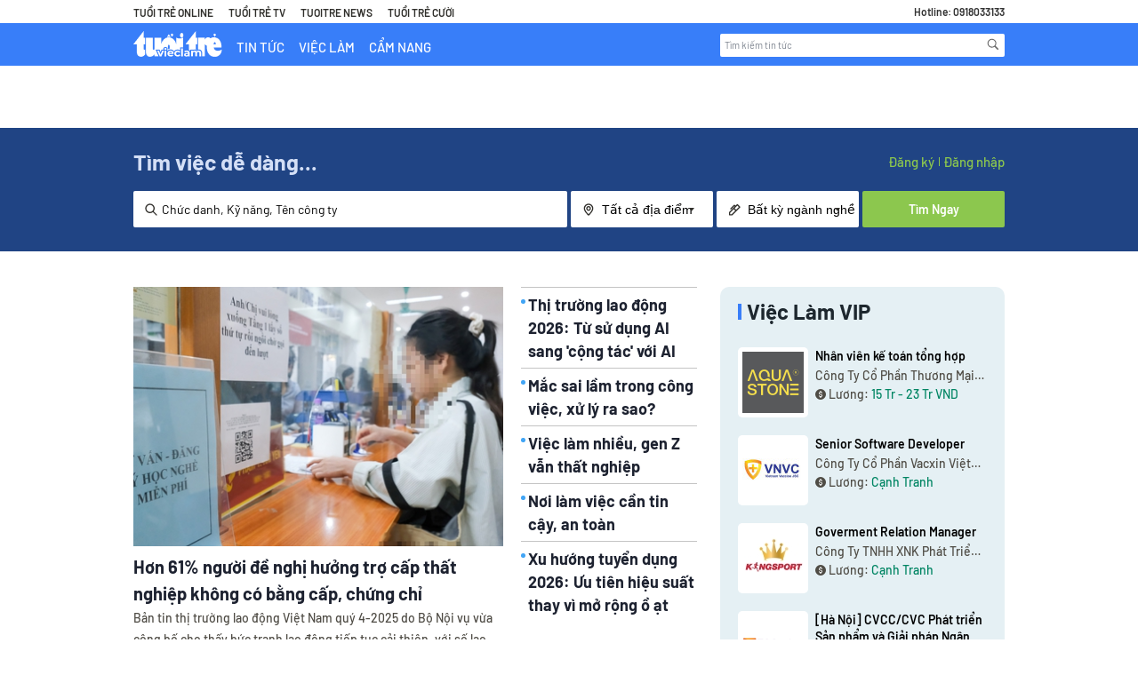

--- FILE ---
content_type: image/svg+xml
request_url: https://static.careerviet.vn/themes/partner/tuoitre/images/icon-menu.svg
body_size: 265
content:
<svg width="20" height="20" viewBox="0 0 20 20" fill="none" xmlns="http://www.w3.org/2000/svg">
<path fill-rule="evenodd" clip-rule="evenodd" d="M2.91663 4.47925H17.0833V6.35425H2.91663V4.47925ZM2.91663 9.06258H17.0833V10.9376H2.91663V9.06258ZM17.0833 13.6459H2.91663V15.5209H17.0833V13.6459Z" fill="white"/>
<ellipse cx="17.2599" cy="4.47915" rx="2.47964" ry="2.47964" fill="#FF2020"/>
</svg>
